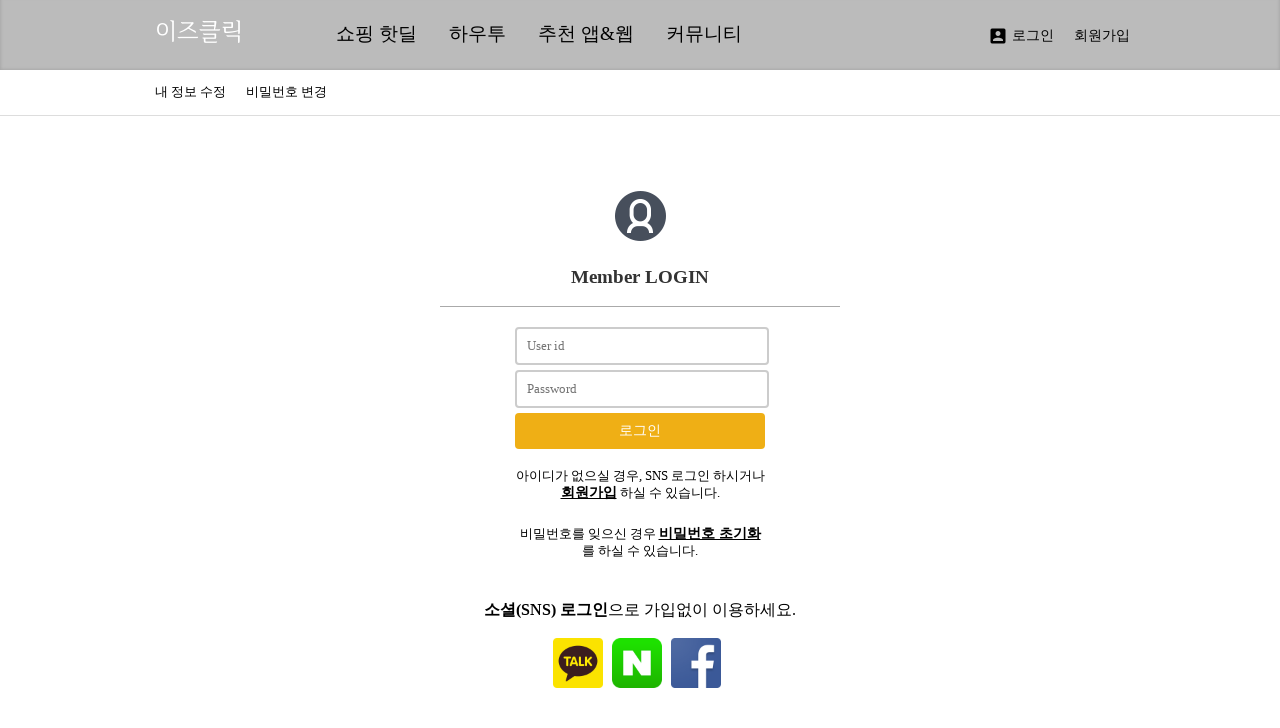

--- FILE ---
content_type: text/html; charset=UTF-8
request_url: https://isclick.com/fp_signin?return_url=%2Fshopping%2F92451
body_size: 10887
content:
<!DOCTYPE HTML>
<html lang="ko">
<head>
<meta charset="utf-8"> 
<title>로그인 - 이즈클릭</title>
<meta http-equiv="X-UA-Compatible" content="IE=edge">
<meta name="naver-site-verification" content="c1cc7345aa18796a574404f313d7cb164653aac0" />
<meta name="google-site-verification" content="7w3OB5mjkL44yrYBvT3sfh8m9MKOHcp9KRKHPZXGU2I" />
<meta name="yandex-verification" content="54607a730bb6590e" />
<meta name="description" content="로그인 - 함께 만드는 공간입니다. 핫딜 정보, 커뮤니티, 포럼, 갤러리, 생활정보, 휴대폰, 여행, 육아 정보 등을 제공합니다.">
<meta name="keywords" content=",로그인,이즈클릭">
<meta name="author" content="이즈클릭">
<meta name="referrer" content="origin">
<meta name="mobile-web-app-capable" content="yes">
<meta name="apple-mobile-web-app-capable" content="yes">
<meta property="og:site_name" content="이즈클릭"/>
<meta property="og:type" content="website">
<meta property="og:title" content="로그인 - 이즈클릭">
<meta property="og:description" content="로그인 - 함께 만드는 공간입니다. 핫딜 정보, 커뮤니티, 포럼, 갤러리, 생활정보, 휴대폰, 여행, 육아 정보 등을 제공합니다.">
<meta property="og:image" content="http://isclick.com/custom/meta/site_thumbnail.jpg">
<meta property="og:url" content="https://isclick.com/fp_signin">
<meta name="twitter:card" content="summary">
<meta name="twitter:url" content="https://isclick.com/fp_signin">
<meta name="twitter:title" content="로그인 - 이즈클릭">
<meta name="twitter:description" content="로그인 - 함께 만드는 공간입니다. 핫딜 정보, 커뮤니티, 포럼, 갤러리, 생활정보, 휴대폰, 여행, 육아 정보 등을 제공합니다.">
<meta name="twitter:image" content="http://isclick.com/custom/meta/site_thumbnail.jpg">

<meta name="google-signin-client_id" content="867227040507-i3vfm7gr03npno9pm468q29qfvqq2j80.apps.googleusercontent.com">

<link rel="alternate" type="application/rss+xml" title="RSS" href="https://isclick.com/rss/" />
<link rel="sitemap" href="https://isclick.com/sitemap.php" type="application/xml" />
<!--meta name="viewport" content="width=device-width"-->
<meta name="viewport" content="width=device-width">
<meta name="apple-mobile-web-app-title" content="이즈클릭" />
<link rel="canonical" href="https://isclick.com/fp_signin">
<link rel="shortcut icon" type="image/x-icon" href="/web/_image/favicon_arrow.ico" />
<!--link rel="stylesheet" type="text/css" href="/custom/font.css"-->
<!--[if lte IE 9]>
	<script src="/custom/html5.js"></script>
	<script type="text/javascript" src="/web/_core/js/placeholders.min.js" ></script>
	<link type="text/css" rel="stylesheet" href="/web/_core/js/jquery.Placeholders.monkey.patch.min.css" />
	<script type="text/javascript" src="/web/_core/js/jquery.Placeholders.monkey.patch.min.js" ></script>
<![endif]-->
<link rel="stylesheet" type="text/css" href="/custom/normalize.min.css"/>
<link rel="stylesheet" type="text/css" href="/custom/base.css"/>
<link href="https://fonts.googleapis.com/icon?family=Material+Icons&display=swap" rel="stylesheet">

<!--link rel="stylesheet" href="https://cdn.jsdelivr.net/npm/@shoelace-style/shoelace@2.4.0/dist/themes/light.css" />
<script type="module" src="https://cdn.jsdelivr.net/npm/@shoelace-style/shoelace@2.4.0/dist/shoelace-autoloader.js"></script>
<script type="module" src="https://cdn.jsdelivr.net/npm/@shoelace-style/shoelace@2.4.0/dist/components/details/details.js"></script>
<script type="module" src="https://cdn.jsdelivr.net/npm/@shoelace-style/shoelace@2.4.0/dist/components/button/button.js"></script-->
<script type="text/javascript" src="https://ajax.aspnetcdn.com/ajax/jQuery/jquery-3.4.1.min.js" ></script>
<script type="text/javascript" src="/web/_core/js/base.js?ver=20181030"></script>
<link rel="stylesheet" type="text/css" href="/web/_core/js/scrollToTop/style.css"/>
<!--script type="text/javascript" src="/web/_core/js/scrollToTop/jquery.scrollToTop.min.js"></script--><!-- one.min.js 통합 -->
<script type="text/javascript" src="/web/_core/js/one.min.js"></script>
<!-- Global Site Tag (gtag.js) - Google Analytics -->
<!--
<script async src="https://www.googletagmanager.com/gtag/js?id=UA-74892462-1"></script>
<script>
  window.dataLayer = window.dataLayer || [];
  function gtag(){dataLayer.push(arguments);}
  gtag('js', new Date());

  gtag('config', 'UA-74892462-1');
</script>
-->
<!-- Google tag (gtag.js) -->
<script async src="https://www.googletagmanager.com/gtag/js?id=G-E3WBVGYXKR"></script>
<script>
  window.dataLayer = window.dataLayer || [];
  function gtag(){dataLayer.push(arguments);}
  gtag('js', new Date());

  gtag('config', 'G-E3WBVGYXKR');
</script>

<!-- 구글 광고 -->
<script async src="//pagead2.googlesyndication.com/pagead/js/adsbygoogle.js"></script>
<style>
body { 
	--site_width: 1000px; --site_padding: 5px; 	--bodytext_padding: 10px; 
	--alert_width: 400px; 
	--alertbar_width: 1000px;
	}
</style>
<!-- Matomo -->
<script>
  var _paq = window._paq = window._paq || [];
  /* tracker methods like "setCustomDimension" should be called before "trackPageView" */
  _paq.push(['trackPageView']);
  _paq.push(['enableLinkTracking']);
  (function() {
    var u="//analytics.isclick.com/";
    _paq.push(['setTrackerUrl', u+'matomo.php']);
    _paq.push(['setSiteId', '1']);
    var d=document, g=d.createElement('script'), s=d.getElementsByTagName('script')[0];
    g.async=true; g.src=u+'matomo.js'; s.parentNode.insertBefore(g,s);
  })();
</script>
<!-- End Matomo Code -->
</head>
<body>
<!-- Breadcrumb -->
<script type="application/ld+json">
{"@context":"http:\/\/schema.org","@type":"BreadcrumbList","itemListElement":[{"@type":"ListItem","position":1,"name":"home","item":"https:\/\/isclick.com"},{"@type":"ListItem","position":2,"name":"\ub098\uc758 \ud398\uc774\uc9c0","item":"https:\/\/isclick.com\/mypage"},{"@type":"ListItem","position":3,"name":"\ub85c\uadf8\uc778","item":"https:\/\/isclick.com\/fp_signin"}]}</script>
<script>
$(function() { $( "body" ).append( '<a href="#top" id="toTop" style="z-index: 1101;"></a>' ); $("#toTop").scrollToTop(); });</script>
<!--script src="/web/_core/js/jquery-placeholder-2.1.0/jquery.placeholder.js"></script-->
<script>
	$(function() {
		// Invoke the plugin
		$('input, textarea').placeholder({customClass:'my-placeholder'});
	});
</script>
<!--script type="text/javascript" src="/web/_core/js/jquery-smooth-scroll-1.5.5/jquery.smooth-scroll.min.js"></script--><!-- one.min.js 통합 -->
<script>
	$(function() {
		$('a').smoothScroll( { offset: -30,easing: 'swing' } );
	});
</script>
<style>
#ui_top_menu { display: none; position: fixed; background-color: #ffffff; top: 0px; left: 0px; right: 0px; border-top: 1px solid #eee; border-bottom: 1px solid #eee; z-index: 800;}
</style>

<script>
	var ui_topmenu_fixed = false;
	$(function() {
		 $( window ).scroll( function() {
          if ( $( document ).scrollTop() > 50 ) {
            // 메뉴 상단 고정 메뉴 출력
			if ($('#ui_top_menu').length>0){
				$('#popup_user').css('top','50px');
				$('#popup_user').css('position','fixed');
				$('#ui_top_menu').show();
				ui_topmenu_fixed = true;
			}
          }
          else {
            // 메뉴 상단 고정 메뉴 삭제
			if (ui_topmenu_fixed){
				$('#popup_user').css('top','55px');
				$('#popup_user').css('position','absolute');
				$('#ui_top_menu').hide();
				ui_topmenu_fixed = false;
			}
          }
        });
	});
</script>
<!-- 폼 유효성 체크를 위한 값 생성 -->
<script>
function GetFSID(){
	return '696f54f72dd03';
}
</script>


<style>
.popup_shadow { display: none; position: fixed; left: 0px; top: 0px; right: 0px; bottom: 0px; background-color: rgba(0,0,0,.5); display: none; box-sizing: border-box; z-index: 900;  background-position: center center; background-repeat: no-repeat; }
.popup_wrap { display: none; position: absolute; clear: both; width: calc(1000px - 6px); top: 30px; left: 50%; margin-left: calc(-500px + 3px); min-height: 400px; border-radius: 6px; background-color: #fff; box-shadow: 0px 0px 8px rgba(0,0,0,.5); z-index: 901; opacity:0; transition: all 0.3s; margin-top: -10px; box-sizing: border-box; }

.popup_top { display: table; width: 100%; border-bottom: 1px solid #e0e0e0; }

#popup_title { display: table-cell; vertical-align: middle; font-size: 0.9rem; font-weight: 600; box-sizing: border-box; height: 46px; padding-top: 2px; padding-left: 20px; line-height: 120%; }
.popup_button_close { display: table-cell; text-align: center; vertical-align: middle; box-sizing: border-box; width: 46px; height: 46px; opacity: 0.6; padding-top: 2px; }
.popup_button_close:hover { opacity: 0.8; }
.popup_button_close:active { opacity: 1; }
.popup_button_back { display: table-cell; text-align: center; vertical-align: middle; box-sizing: border-box; width: 46px; height: 46px; cursor: pointer; opacity: 0.4; padding-top: 2px; }
.popup_button_back:hover { opacity: 0.6; }
.popup_button_back:active { opacity: 0.8; }
.popup_content {  }

.show_ani { display: block; transition: all 2s; opacity: 1; }
.hide_ani { transition: all 0.3s; opacity: 0; }
</style>

<!-- 팝업 상자 -->
<script>

	var popup_history = Array();
	var s_scroll_y = 0; 
	
	function BackPopup(){
		if (popup_history.length<2){
			HidePopup();
		}else{
			var t_back_url = popup_history[popup_history.length-2];
			popup_history.length = popup_history.length -2;
			$('#popup_content').load(t_back_url,function( response, status, xhr ) {
				if ( status == "success" ) {
					if ( response=='##signout' ){
						location.href='/';
					}
				}else{
					ShowAlert('페이지 전송중 장애가 발생하였습니다.');
				}
			});
		}
	}
	
	// 뒤로가기 처리를 위한 핸들러
	window.onpopstate = function(event) {
		console.log(1);
		if(typeof(history.pushState) == 'function'){
			var t_url = location.href;
			if (t_url.indexOf('?sub=1')==-1){
				HidePopup();
			}
		}
	};

	function SetPopupTitle(p_title){
		if (typeof(layout_writed)=='undefined'){
			$('body').prepend('<h1 style="font-size: 1.2rem; margin: 20px;">'+p_title+'</h1><a href="/fp_signin" style="float: right; display: block; margin: 20px; font-weight: 700;"><i class="icon sz14" style=" vertical-align: middle; ">&#xe8ef;</i>&nbsp;목록보기</a>');
		}else{
			$('#popup_title').html(p_title);
		}
		
	}
	
	function LoadPopup(e,p_url){
		
		if (e){ e.preventDefault(); e.returnValue = false; }
		else{ console.log('none'); }
		
		// 뒤로가기 처리를 위한 히스토리
		if(typeof(history.pushState) == 'function'){
			var t_url = location.href;
			if (t_url.indexOf('sub=1')==-1){
				var state = { 'page_id': 1, 'user_id': 5 };
				//history.pushState(state, '나우누리 온라인 강좌', "http://isclick.com.co.kr/m_vod?sub=1");
			
				if (t_url.indexOf('?')==-1){
					history.pushState(state, '이즈클릭-로그인', t_url+"?sub=1");
				}else{
					history.pushState(state, '이즈클릭-로그인', t_url+"&sub=1");
				}
			}
		}
		
		// 팝업 창닫기 버튼 히스토리
		popup_history.push(p_url);
		if (popup_history.length==1){
			s_scroll_y = $( window ).scrollTop();
			$( window ).scrollTop(0);
		}else{
			$( window ).scrollTop(0);
		}
		
		if (p_url.indexOf('?')>0) {
			p_url = p_url+'&opener=%2Ffp_signin%3Freturn_url%3D%252Fshopping%252F92451';
		}else{
			p_url = p_url+'?opener=%2Ffp_signin%3Freturn_url%3D%252Fshopping%252F92451';
		}
		$('#popup_shadow').show(0,function(){ $('#popup_wrap').show(); });
		
		$('#popup_content').hide();
		$('#popup_shadow').css('background-image',"url('/web/_image/ani_loading_1.gif')");
		
		$('#popup_content').load(p_url,function( response, status, xhr ) {
			if ( status == "success" ) {
				$('#popup_shadow').css('background-image',"");
				$('#popup_content').show();
				if ( response=='##signout' ){
					location.href='/';
				}
				$('#popup_wrap').css('opacity','1');
				$('#popup_wrap').css('margin-top','0px');
			}else{
				ShowAlert('페이지 전송중 장애가 발생하였습니다.');
			}
		});
		return false;
	}
	
	function HidePopup(){
		var t_url = location.href;
		var t_url = t_url.replace('?sub=1','');
		var t_url = t_url.replace('&sub=1','');
		var state = { 'page_id': 1, 'user_id': 5 };
		history.replaceState(state, '이즈클릭-로그인', t_url );
		popup_history.length = 0;
		//$('#popup_shadow').hide(0,function(){ $('#popup_wrap').hide(); });
		$('#popup_shadow').hide(0,function(){ 
			$('#popup_wrap').css('opacity','0');
			$('#popup_wrap').css('margin-top','-10px');
			$('#popup_wrap').hide(); 
		});
		$('#popup_content').html('');
		$( window ).scrollTop(s_scroll_y);
	}
</script>

<div id="popup_shadow" class="popup_shadow" >&nbsp;</div>
<div id="popup_wrap" class="popup_wrap" style="">
	<div class="popup_top">
	<!--div class="popup_button_back" style=""><img src="/web/_image/btn_back.png" class="" onClick="BackPopup();" style="width: 24px; height: 24px; "></div-->
	<h1 id="popup_title" style="font-weight: 700;"></h1>
	<div class="popup_button_close" style=""><img src="/web/_image/pop_closed.png" onClick="HidePopup();" style="cursor: pointer; " title="내용창 닫기"></div>
	</div>
	<div id="popup_content" class="popup_class">
	</div>
</div>


<!-- 전체 화면 상자 -->
<script>

	function SetFullscreenTitle(p_title){
		$('#fullscreen_title').html(p_title);
	}
	
	function LoadFullscreen(e,p_url){
		if (e){ e.preventDefault(); e.returnValue = false; }
		else{ console.log('none'); }
		
		// 팝업 창닫기 버튼 히스토리
		$('#fullscreen_wrap').show();
		$('#fullscreen_content').hide();
		
		$('#fullscreen_content').load(p_url,function( response, status, xhr ) {
			if ( status == "success" ) {
				$('#fullscreen_content').show();
				if ( response=='##signout' ){
					location.href='/';
				}
			}else{
				ShowAlert('페이지 전송중 장애가 발생하였습니다.');
			}
		});
		
		return false;
	}
	function HideFullscreen(){
		$('#fullscreen_wrap').hide();
		$('#fullscreen_content').html('');
	}
</script>
<style>
#fullscreen_wrap { display: none; position: absolute; clear: both; top: 5px; left: 5px; right: 5px; min-height: 500px; border-radius: 6px; background-color: #fff; box-shadow: 0px 0px 8px rgba(0,0,0,.5); z-index: 951; }

.fullscreen_top { display: table; width: 100%; border-bottom: 1px solid #e0e0e0; }

#fullscreen_title { display: table-cell; vertical-align: middle; font-size: 12pt; box-sizing: border-box; height: 46px; padding-top: 2px; }
.fullscreen_button_close { display: table-cell; text-align: center; vertical-align: middle; box-sizing: border-box; width: 46px; height: 46px; opacity: 0.6; padding-top: 2px; }
.fullscreen_button_close:hover { opacity: 0.8; }
.fullscreen_button_close:active { opacity: 1; }
.fullscreen_button_back { display: table-cell; text-align: center; vertical-align: middle; box-sizing: border-box; width: 46px; height: 46px; cursor: pointer; opacity: 0.4; padding-top: 2px; }
.fullscreen_button_back:hover { opacity: 0.6; }
.fullscreen_button_back:active { opacity: 0.8; }
#fullscreen_content {  }

</style>
<div id="fullscreen_wrap" style="">
	<div class="fullscreen_top">
	<div class="fullscreen_button_back" style=""><img src="/web/_image/btn_back.png" class="popup_back" onClick="BackFullscreen();" style="width: 24px; height: 24px; "></div>
	<h1 id="fullscreen_title" style="font-weight: normal;"></h1>
	<div class="fullscreen_button_close" style=""><img src="/web/_image/pop_closed.png" onClick="HideFullscreen();" style="cursor: pointer;" title="내용창 닫기"></div>
	</div>
	<div id="fullscreen_content" >
	</div>
</div>

<!-- 알림 상자 Alert // -->
<style>
.alert_bg { position: fixed; top: 0px; left: 0px; right: 0px; bottom: 0px; background-color: rgba(0,0,0,.7); z-index: 2999; }
.alert { position: fixed; top: calc(40vh - 100px); left: 50%; margin-left: calc(var(--alert_width)*-.5 + var(--site_padding)); width: calc(var(--alert_width) - var(--site_padding)*2);  border: 2px solid rgba(0,0,0,.9); box-sizing: border-box; z-index: 3000; background-color: #fff; box-shadow: 1px 1px 3px rgba(0,0,0,.5); border-radius: 8px; }
.alert .message { padding: 20px 20px 15px 20px; line-height: 150%; font-size: 0.9rem; }
.alert .control { padding: 30px 20px 0px 20px; text-align: center; }
</style>
<script>
	function ShowAlert(p_message){
		
		$("body").append('<div id="alert_bg" class="alert_bg" style=""></div><div id="alert" class="alert" style=""><div class="message" style=""></div></div>');
		
		var t_html = p_message;
		t_html = t_html + '<div class="control"><a href="#" onClick="HideAlert();" class="btn co_lightblue" style="color: #fff; border-radius: 9px; padding: 7px 15px;">확인</a></div>';
		$('#alert .message').html(t_html);
		
		$( "#alert" ).css('opacity','0');
		$( "#alert" ).animate({
			opacity: 1,
			marginTop: "+="+50,
		  }, 50, 'swing');
		  
	}
	function HideAlert(){
		
		$('#alert_bg').remove();
		$( "#alert" ).animate({opacity:"0"},200,function(){ $('#alert').remove(); });
	}
	
	function ShowConfirm(p_message){
		$("body").append('<div id="alert_bg" class="alert_bg" style=""></div><div id="alert" class="alert" style=""><div class="message" style=""></div></div>');
		
		var t_html = p_message;
		t_html = t_html + '<div class="control"><a href="#" onClick="HideConfirm(true);" class="btn co_black" style="border-radius: 9px; padding: 7px 15px;">네</a> &nbsp; <a href="#" onClick="HideConfirm(false);" class="btn co_gray" style="border-radius: 9px; padding: 7px 15px;">아니요</a></div>';
		
		$('#alert .message').html(t_html);
		
		$( "#alert" ).css('opacity','0');
		$( "#alert" ).animate({
			opacity: 1,
			marginTop: "+="+50,
		  }, 50, 'swing');
	}
	function HideConfirm(p_value){
		$('#alert_bg').remove();
		$( "#alert" ).animate({opacity:"0"},200,function(){ $('#alert').remove(); });
		
		if (typeof Confirm_callback!='undefined'){
			if (p_value){ 
				Confirm_callback();
			}
		}else{
			console.log('Confirm_callback 핸들러가 정의되지 않았습니다.');
		}
	}
	var Confirm_callback = function(){  }
</script>
<!-- // 알림 상자 Alert -->

<!-- 알림막대(alertBar) // -->
<style>
.alertbar { position: fixed; top: 0px; left: 50%; margin-left: calc(var(--alertbar_width)*-.5 + 10px); width: calc(var(--alertbar_width) - 20px); box-sizing: border-box; z-index: 4000; background-color: #b21; color: #fff; box-shadow: 1px 1px 3px rgba(0,0,0,.5); border-radius: 0px 0px 8px 8px; }
.alertbar .message { float: left; padding: 10px 20px; line-height: 100%; }
.alertbar a { float: right; margin: 10px 10px 0px 0px;  }
</style>
<script>

	var alertbar_zindex = 0;
	function ShowAlertBar(p_msg,p_time){
		
		$("body").append('<div id="alertbar" class="alertbar" style=""><p class="message"></p><button class="no_border" onClick="HideAlertBar();" style="color: #ff9999;">닫기</button></div>');
		
		
		$( "#alertbar" ).css('top','-100px');
		$( "#alertbar" ).css('display','block');
		$( "#alertbar" ).css('z-index',4000+alertbar_zindex);
		$( "#alertbar p.message" ).html(p_msg);
		$( "#alertbar" ).animate({top:"0"},200);
		if (typeof(p_time)=='undefined') { p_time=5000; }
		setTimeout(HideAlertBar, p_time);
		alertbar_zindex++;
	}
	function HideAlertBar(){
		$( "#alertbar" ).animate({top:"-100"},200,function(){ $('#alertbar').remove(); });
	}
</script>
<!-- // 알림막대(alertBar) -->






<script> var layout_writed=true; </script><style>
html { height: 100%; }
/* 전체 배경은 body에 지정 */
body { margin: 0px; padding: 0px; height: 100%; }
#banner_top { display: none; width: 1000px; margin: 0px auto; background-color: #f0f0f0; height: 50px; overflow: auto; box-sizing: border-box;}
#group_top { clear: both; width: 1000px; margin: 0px auto;  overflow: auto; }
#group_middle { clear: both; width: 1000px; margin: 0px auto; overflow: auto; box-sizing: border-box;  border-top: 0px solid #f0f0f0;}
#group_bottom { width: 1000px; margin: 0px auto; min-height: 30px; overflow: auto; box-sizing: border-box;}
#group_quick { display: none; position: fixed; width: 80px; height: 320px; top: 30px; left: 50%; margin: 10px 0px 0px 510px; background-color: #000;  }

#top_logo { float: left; width: 180px; }
#top_menu { float: right; width: 780px;}
#top_minimenu { float: right; width: 1000px; text-align: right; padding: 0px 10px; border-bottom: 1px solid #f0f0f0;}
#top_submenu { float: right; width: 1000px; text-align: right; }

#middle_left { display: none;float: left; width: 200px; box-sizing: border-box;}
#middle_center { float: left; width: 1000px; background-color: #fff; padding: 0px;  min-height: 600px; box-sizing: border-box; }
#middle_right { display: none; float: left; width: 100px; background-color: #333; box-sizing: border-box;}
</style>

<div id="banner_top">
</div>
<div id="group_top" style="">
	


<style>
ul.menu_dropdown {
    list-style-type: none;
    margin: 0; padding: 0; overflow: hidden;

}

ul.menu_dropdown li { float: left; border-bottom: 2px solid transparent; }
ul.menu_dropdown li .user{ font-size: 1rem; }
ul.menu_dropdown li .user a{ font-size: 1rem; }

ul.menu_dropdown li a, .dropbtn { 
    display: inline-block;
	font-size: 1.2rem;
	height: 68px; box-sizing: border-box;
    color: #000;
    text-align: left; padding: 24px 16px 25px 16px; text-decoration: none;
}

ul.menu_dropdown li.selected { #border-bottom: 2px solid #000; font-weight: bold; }

ul.menu_dropdown li a:hover, .dropdown:hover .dropbtn {
    background-color: #aaa;
}

ul.menu_dropdown li.dropdown {
    display: inline-block;
}

ul.menu_dropdown .dropdown-content {
    display: none; position: absolute;
	min-width: 160px;
    background-color: #f2f2f2; box-shadow: 0px 8px 16px 0px rgba(0,0,0,0.2);
    z-index: 1;
}

ul.menu_dropdown .dropdown-content a.selected { background-color: #fff; font-weight: bold; }

ul.menu_dropdown .dropdown-content a {
    display: block; height: auto;
	font-size: 9pt;
	font-weight: normal;
	color: black; padding: 12px 16px;
    text-decoration: none; text-align: left;
}

ul.menu_dropdown .dropdown-content a:hover {background-color: #f1f1f1}


ul.menu_dropdown .dropdown:hover .dropdown-content {
    display: block;
}
</style>
<div style="position: absolute; top: -3px; left: 0px; right: 0px; height: 73px; background-color: #bbb; z-index: -1; box-shadow: inset 0px 0px 3px 1px rgba(0,0,0,.1);">
</div>
<nav>
	<ul class="menu_dropdown">
		<li style="width: 180px;">
			<a href="/" style="width: 180px; font-family: Iropke Batang; font-size: 1.5rem; padding: 20px 15px 0px 15px; color: #fff; text-align: left;">
				<!--div style="display: inline-block; background-image: url('/web/_image/icon_isclick_h64.png'); width: 28px; height: 26px; opacity: 0.5; margin-bottom: 15px; background-size: 28px; background-position: 0px -2px;">&nbsp;</div-->
				이즈클릭			</a> 
		</li>
				<li class="dropdown ">
				<a href="/shopping/">
					쇼핑 핫딜<br/>
					<!--span style="font-size: 0.7rem; color: #aaa;">Shopping</span-->
				</a>
				<div class="dropdown-content">
										<a href="/shopping/" class="">핫딜/할인/쿠폰</a>
										<a href="/top10/" class="">인기 아이템 Top 10</a>
										<a href="/promotion/" class="">여행/구독 할인코드</a>
								</div>
			</li>
				<li class="dropdown ">
				<a href="/howto/">
					하우투<br/>
					<!--span style="font-size: 0.7rem; color: #aaa;">HowTo</span-->
				</a>
				<div class="dropdown-content">
								</div>
			</li>
				<li class="dropdown ">
				<a href="/apppds/">
					추천 앱&웹<br/>
					<!--span style="font-size: 0.7rem; color: #aaa;">Best Software</span-->
				</a>
				<div class="dropdown-content">
										<a href="/apppds/" class="">추천 무료 소프트웨어</a>
										<a href="/bestsite/" class="">추천 홈페이지</a>
								</div>
			</li>
				<li class="dropdown ">
				<a href="/community/">
					커뮤니티<br/>
					<!--span style="font-size: 0.7rem; color: #aaa;">Communities</span-->
				</a>
				<div class="dropdown-content">
										<a href="/freeboard/" class="">자유/유머</a>
										<a href="/issue/" class="">이슈</a>
										<a href="/tip/" class="">정보/추천사이트</a>
										<a href="/gallery/" class="">갤러리</a>
										<a href="/freeapp/" class="">앱/SW</a>
										<a href="/forum_mobile/" class="">휴대폰/패드</a>
										<a href="/forum_trip/" class="">여행/캠핑</a>
										<a href="/forum_computer/" class="">컴퓨터/IT</a>
										<a href="/forum_baby/" class="">육아</a>
								</div>
			</li>
				<li class="user" style="float: right; padding: 0px 10px 0px 0px; height: 50px; font-size: 1rem; font-size: 0.9rem;">
				<style>
.char_circle { 	font-size: .8em;
				width: 1em;
				border-radius: 3em;
				padding: .1em  .2em;
				line-height: 1.25em;
				border: 1px solid #333;
				display: inline-block;
				text-align: center;
			}
			
.char_circle_small { 	font-size: .6em;
				width: 0.8em;
				border-radius: 2.43em;
				padding: .1em  .16em;
				line-height: 1.00em;
				display: inline-block;
				text-align: center;
				color: #fff;
				background-color: #ccc;
			}			
</style>
		<div style="margin-top: 26px;">
		<a href="/user?return_url=%2Ffp_signin%3Freturn_url%3D%252Fshopping%252F92451" style="color:#000; line-height: 100%; font-size: 0.9rem; padding: 0px 0px; background-color: transparent; color: #000;"><i class="icon icon black" style=" vertical-align: middle; font-size: 20px; vertical-align: -28%;">&#xe851;</i> 로그인</a> &nbsp; &nbsp;  <a href="/fp_signup" style="color:#000;  font-size: 0.9rem; padding: 0px 0px; background-color: transparent;"> 회원가입</a>
		</div>
	<!--<a a href="?menu=sitemap">사이트맵</a>-->			</li>
	</ul>

		<ul>
						<li class=""><a href="/config_state/"></a></li>
						<li class=""><a href="/cs_manager/"></a></li>
						<li class=""><a href="/config_content/"></a></li>
						<li class=""><a href="/mypage/"></a></li>
						<li class=""><a href="/home/"></a></li>
						<li class=""><a href="/shopping/"></a></li>
						<li class=""><a href="/apppds/"></a></li>
						<li class=""><a href="/community/"></a></li>
						<li class=""><a href="/ask/"></a></li>
						<li class=""><a href="/fp_about/"></a></li>
						<li class=""><a href="/fp_board/"></a></li>
						<li class=""><a href="/fp_demo_board/"></a></li>
						<li class=""><a href="/start/"></a></li>
				</ul>
			<style>
	ul.topsubmenu { clear: both; overflow: auto; padding: 0px 5px; }
	ul.topsubmenu li { float: left; padding: 15px 10px; border-bottom: 2px solid transparent; }
	ul.topsubmenu li.selected { border-bottom: 2px solid #000; font-weight: bold; }
	</style>
	<div style="left: 0px; right: 0px; ">
		<ul class="topsubmenu">
				<a href="/user/"><li class="">내 정보 수정</li></a>
				<a href="/fp_setpw/"><li class="">비밀번호 변경</li></a>
			</ul>
	</div>
	<div style="position: absolute; left: 0px; right: 0px; border-bottom: 1px solid #ddd;"></div>
	</nav>


<style>
ul.fixbar { clear: both;  width: 1000px; margin: 0px auto;  overflow: auto; padding: 0px;  box-sizing: border-box;}
ul.fixbar li { float: left; display: block; box-sizing: border-box; vertical-align: top; margin-bottom: 1px; background-color: #ffffff; min-height: 50px; padding: 10px 0px 0px 0px; color: #000; border: 0px solid #f00; }  
ul.fixbar li.logo { width: 180px; padding: 15px 20px 3px 10px; font-size: 12pt; font-family: Comfortaa; }
ul.fixbar li.menu { padding: 16px 15px 0px 15px; border-left: 1px solid #eeeeee; box-sizing: border-box; line-height: 140%;}
ul.fixbar li.menu.selected { border-bottom: 2px solid #000; color: #000; }
ul.fixbar li.menu:first-child { border-left: 0px solid #fff; color: #000; }
ul.fixbar li.menu:hover { background-color: rgba(0,0,0,.1); opacity: 1; cursor: pointer; transition: all 0.2s; }
ul.fixbar li.menu:active { background-color: rgba(0,0,0,.3); opacity: 0.9; cursor: pointer; }
ul.fixbar li.info { float: right; background-color: transparent; padding-top: 5px;}
</style>

<div id="ui_top_menu" style="display: none; top: 0px; left: 0px; right: 0px; box-shadow: 1px 1px 5px rgba(0,0,0,.3);">
<ul class="fixbar" style="">
	<li class="logo">
		<a href="/" style="font-size: 16pt; color: #000; font-weight: 400; font-family: Iropke Batang;;">이즈클릭</a>
		</li>
<a href="/shopping/"><li class='menu ' onClick='location.href="/shopping/";' style='font-size: 11pt;'>쇼핑 핫딜</li></a><a href="/howto/"><li class='menu ' onClick='location.href="/howto/";' style='font-size: 11pt;'>하우투</li></a><a href="/apppds/"><li class='menu ' onClick='location.href="/apppds/";' style='font-size: 11pt;'>추천 앱&웹</li></a><a href="/community/"><li class='menu ' onClick='location.href="/community/";' style='font-size: 11pt;'>커뮤니티</li></a>	<li class="info" style="padding-bottom: 0px;"><style>
.char_circle { 	font-size: .8em;
				width: 1em;
				border-radius: 3em;
				padding: .1em  .2em;
				line-height: 1.25em;
				border: 1px solid #333;
				display: inline-block;
				text-align: center;
			}
			
.char_circle_small { 	font-size: .6em;
				width: 0.8em;
				border-radius: 2.43em;
				padding: .1em  .16em;
				line-height: 1.00em;
				display: inline-block;
				text-align: center;
				color: #fff;
				background-color: #ccc;
			}			
</style>
<script>
	function ShowUserPopup(p_postion,p_y){
		console.log('userbox');
		
		if($('#ui_top_menu').css('display')=='none'){
			//$('#popup_user').css('top','15px');
		}else{
			//$('#popup_user').css('top','30px');
		}
		$('#popup_user').toggle('fast');
	}
</script>
<div class="" style="float: right; ; padding: 5px 15px 5px 0px; text-align: right;  ">
				<a href="/user?return_url=%2Ffp_signin%3Freturn_url%3D%252Fshopping%252F92451" style="color:#000; line-height: 100%;"><i class="icon icon gray" style=" vertical-align: middle; font-size: 24px; vertical-align: -28%;">&#xe851;</i> 로그인</a> &nbsp; &nbsp;  <a href="/fp_signup" style="color:#aaa"> 회원가입</a> &nbsp;
			<!--<a a href="?menu=sitemap">사이트맵</a>-->
	<div id="popup_user" style="display: none; position: absolute; top: 50px; margin-left: -105px; width: 180px; height: 100px; text-align: left; z-index: 10001;">
		<div class="ct_black pd15 bd1 cbd_cyan co_white" style=" box-shadow: 1px 1px 5px rgba(0,0,0,.5); width: 100%;">
		<div style="text-align: right; margin-top: -26px; margin-bottom: 12px;">
			<img src="/web/_image/main_nav_arrow.png" style="margin-right: calc(50% - 75px);">
		</div>
			<div style="padding: 0px; font-size: 11pt; font-weight: 600; ">
				<div title="" style="margin-bottom: 0px;">
					<div style="float: right; margin-top: -5px;">
						<img src="/web/_image/pop_closed.png" onClick="ShowUserPopup(event);" style="cursor: pointer; width: 16px;">
					</div>
					
										<div class="ct_gray" style="margin-top: 10px; padding: 5px 0px 10px 20px; font-size: 9pt; line-height: 150%;">
						 가입일 <br/>
						 포인트  <span style="color: #ddd;">/</span> 
						 레벨 					</div>
				</div>
			</div>
			<div style="padding: 5px 0px; text-align: center;">
				<a href="/mypage" style="font-size: 0.8rem; padding: 5px; height: auto; background-color: transparent;"><span class="ct_cyan">내 페이지</span></a>
				<span style="color: #ddd; padding: 0px 5px;">|</span>
				<!--a href="/user" ><span class="ct_cyan">내 정보</span></a>
				<span style="color: #ddd; padding: 0px 5px;">|</span-->
				<!--a href="/fp_workroom" ><span class="ct_cyan">학습실</span></a>
				<span style="color: #ddd; padding: 0px 5px;">|</span-->
				<!--a href="/fp_setpw" ><span class="ct_cyan">비밀번호</span></a>
				<span style="color: #ddd; padding: 0px 5px;">|</span-->
				<!--a href="/fp_workroom" ><span class="ct_cyan">학습실</span></a>
				<span style="color: #ddd; padding: 0px 5px;">|</span-->
				<a href="/model/user.model.php?task=signout" style="font-size: 0.8rem; padding: 5px; height: auto; background-color: transparent;"><span class="ct_cyan">로그아웃</span></a>
			</div>
		</div>
	</div>	
</div>
	</li>
</ul>
</div>



</div>
<div id="group_middle">
	<div id="middle_left"></div>
		<div id="middle_center" style="">
				<style>
.login_group_outer{width:864px; height:420px; background:url(/_image/bg/login.jpg); margin:80px auto 0 auto;}
.login_group{width:405px; height:380px; float:right; margin:20px 22px 0 0;  overflow:hidden; }
input.text { border-radius: 4px; padding: 10px; background-color: #fff; border: 1px solid #ccc; margin-top: 5px; font-size: 13px; width: 230px; }
.btn_login{ background-color:#efaf15; color:#ffffff; width:250px; padding:10px 0; text-align:center;  border:0; font-size:14px; border-radius: 4px; }
.btn_login:hover{background-color:#dd7510; cursor:pointer}
.btn_login_gray{background-color:#83878f;padding:10px 0; text-align:center; color:#ffffff; border:0; font-size:14px; border-radius: 4px; font-family: "Nanum Gothic", sans-serif, Arial, Helvetica, sans-serif;}
.btn_login_gray:hover{background-color:#636871; color:#ffffff; cursor:pointer}
ul.login_btn_group li{float:left}
</style>

<!--img src="/web/_image/login_pic.jpg" class="fl"-->
<div style="width:400px; margin: 70px auto 100px auto;">
	<div class="tac" style="padding:0px 0 20px 0"><img src="/web/_image/login_man.png"></div>
	<div style="font-size:14pt; font-weight: 600; padding: 0 0 20px 0; border-bottom: 1px solid #aaaaaa; color:#333333; text-align:center"><!--이즈클릭-->Member LOGIN</div>
	<form name="signin_form" action="/model/user.model.php" method="post" onSubmit="return SendForm(this,true);" style="width: 250px; margin: 0px auto; padding: 15px 0px; text-align: center;">
		<input type="hidden" name="task" value="signin">
		<input type="hidden" name="menu" value="user">
		<input type="hidden" name="return_url" value="/shopping/92451">
		
		<input type="text" name="-u_id" value="" class="text" title="아이디" placeholder="User id" style="border-width: 2px;"><br/>
		<input type="password" name="-u_pw" value="" class="text" title="비밀번호" placeholder="Password" style="border-width: 2px;"><br/>
		<input type="submit" name="" value="로그인" class="btn_login mgt5">
		<!--<ul class="login_btn_group"><li><input type="button" name="" value="아이디 비밀번호 찾기" class="btn_login_gray mgt5"  onClick="location.href='/findid';" style="width:145px; margin-right:5px;"></li>
		<li><input type="button" name="" value="회원가입" class="btn_login_gray mgt5" onClick="location.href='/signup';" style="width:100px"></li></ul>	-->
		<div style="padding-top: 20px;">
			아이디가 없으실 경우, SNS 로그인 하시거나 <a href="/fp_signup" style="line-height: 150%; text-decoration: underline; font-weight: 700; font-size: 0.9rem;">회원가입</a> 하실 수 있습니다. <!--span style="color: #ccc;">|</span> <a href="/fp_findid">아이디 찾기</a> <span style="color: #ccc;">|</span> <a href="/fp_resetpw">비밀번호 재설정</a-->
		</div>
		<div style="padding-top: 20px;">
			비밀번호를 잊으신 경우 <a href="/fp_resetpw" style="line-height: 150%; text-decoration: underline; font-weight: 700; font-size: 0.9rem;">비밀번호 초기화</a>를 하실 수 있습니다. <!--span style="color: #ccc;">|</span> <a href="/fp_findid">아이디 찾기</a> <span style="color: #ccc;">|</span> <a href="/fp_resetpw">비밀번호 재설정</a-->
		</div>
	</form>
	<!-- SNS 로그인 // -->
		<div>
			<p style="text-align: center; padding-top: 30px; font-size: 1rem;">
				<b>소셜(SNS) 로그인</b>으로 가입없이 이용하세요.
			</p>
			<p style="text-align: center; padding-top: 20px;">
			 &nbsp; 
								<a href="https://kauth.kakao.com/oauth/authorize?client_id=9afdbfeca80567c90c0aaf275666c3a9&redirect_uri=https%3A%2F%2Fisclick.com%2Fio%2Foauth_kakao.php&response_type=code&state=random_kakao&encode_state=1"><img src="/web/_image/sns_icon/kakaotalk.png" style="width: 50px;"></a> &nbsp; 
						
							<a href="https://nid.naver.com/oauth2.0/authorize?response_type=code&client_id=A30VyTwY17bAcIv8cPtV&redirect_uri=http%3A%2F%2Fisclick.com%2Fio%2Foauth_naver.php&state=RAMDOM_STATE"><img src="/web/_image/sns_icon/naver.png" style="width: 50px;"></a> &nbsp; 
						
								<a href="https://www.facebook.com/v2.2/dialog/oauth?client_id=1597607770553709&amp;state=ae05aa6c480a63cb3bcf5f084d07789b&amp;response_type=code&amp;sdk=php-sdk-5.6.1&amp;redirect_uri=https%3A%2F%2Fisclick.com%2Fio%2Foauth_facebook.php&amp;scope=email"><img src="/web/_image/sns_icon/facebook.png" style="width: 50px;"></a> &nbsp; 
						
			<!-- 구글 로그인 -->
			<script src="https://apis.google.com/js/platform.js?onload=renderButton" async defer></script>
			
							<!--a href="#https://nid.naver.com/oauth2.0/authorize?response_type=code&client_id=A30VyTwY17bAcIv8cPtV&redirect_uri=http%3A%2F%2Fisclick.com%2Fio%2Foauth_naver.php&state=RAMDOM_STATE"><img src="/web/_image/sns_icon/google.png" style="width: 50px;"></a-->
				<!--div class="g-signin2" data-onsuccess="onSignIn" data-width="48" data-height="48" data-longtitle="false"></div-->				&nbsp; 
				<script>
				function onSignIn(googleUser) {
				  var profile = googleUser.getBasicProfile();
				  console.log('ID: ' + profile.getId());
				  console.log('Name: ' + profile.getName());
				  console.log('Image URL: ' + profile.getImageUrl());
				  console.log('Email: ' + profile.getEmail());
				}

				</script>

			</p>
		</div>
		<!-- // SNS 로그인 -->
	
	<!-- 네이버아디디로로그인 초기화 Script -->
	
</div>
		</div>
	</div>
	<div id="middle_right"></div>
</div>
<div id="group_bottom">
<style>
div.footer { border-top: 1px solid #dddddd; padding: 0px 0px 0px 10px; text-align: right; margin-top: 20px; padding-inline-start: 0px; }
div.footer .info { color: #aaa; }
ul.footer { clear: both; list-style-type: none; margin: 10px 0px; padding: 0px; overflow: auto; height: 30px;}
ul.footer li { float: right; margin-right: 15px; font-size: 9pt; }
ul.footer li.copyright { font-size: 10pt; font-weight: 600; color: #000; font-family: tahoma; margin-left: 0px; }
</style>

<script>
function cookieGet(name) {
    const value = document.cookie
        .split('; ')
        .find(row => row.startsWith(name + '='));
    return value ? decodeURIComponent(value.split('=')[1]) : null;
}

function cookieSet(name, value, days = 1, path = '/', secure = false, sameSite = 'Lax') {
    let expires = '';
    if (days !== null) {
        const date = new Date();
        date.setTime(date.getTime() + (days * 24 * 60 * 60 * 1000));
        expires = '; expires=' + date.toUTCString();
    }

    let cookie = `${name}=${encodeURIComponent(value)}${expires}; path=${path}; SameSite=${sameSite}`;

    if (secure) {
        cookie += '; Secure';
    }

    document.cookie = cookie;
}

function cookieDelete(name, path = '/') {
    document.cookie = `${name}=; expires=Thu, 01 Jan 1970 00:00:00 GMT; path=${path}`;
}

function getReferrerDomain() {
    if (!document.referrer) return null;

    try {
        const url = new URL(document.referrer);
        return url.hostname; // 예: www.example.com
    } catch (e) {
        return null;
    }
}

cookieSet('test_cookie', 'test_value');
console.log('cookie test:', cookieGet('test_cookie'));
//cookieDelete('wlog_count');

var wlog = {};
wlog.history = [];

if(cookieGet('wlog_count')==null){
    wlog.count = 1;
    wlog.source_domain = getReferrerDomain()??'direct';
    wlog.source_first = document.referrer??'';
    wlog.date_first = new Date();
    wlog.date_update = wlog.date_first;
}else{
    wlog.count = parseInt(cookieGet('wlog_count')) + 1;
    wlog.date_update = new Date();
    wlog.source_lastest = document.referrer??'';
}

cookieSet('wlog_count', wlog.count, 7);

console.log('wlog_source:', wlog.source_domain);
console.log('wlog_source:', wlog.source);
console.log('wlog_count:', wlog.count);
console.log('wlog_cookie_count:', cookieGet('wlog_count'));
console.log(wlog);

// 정리된 wLog는 다시 쿠키로 저장하거나 서버로 전송

// 정리된 방문 로그는 서버로 전송

</script>

<div class="footer">
	<div class="util_menu">
		<ul class="footer">
			<li class="copyright">&copy; isclick.com</li>
			<li><button class="no_border" onClick="LoadPopup(event,'/vm/module/policy.svm.php?docfile=copyright_info');">저작권</button></li>
			<li><button class="no_border" onClick="LoadPopup(event,'/vm/module/policy.svm.php?docfile=personal_info');">개인정보처리방침</button></li>
			<li><button class="no_border" onClick="LoadPopup(event,'/vm/module/policy.svm.php?docfile=agreement');">이용약관</button></li>
			<li><a href="mailto:help@isclick.com" title="help@isclick.com">제휴 및 문의</a></li>
			<!--li>이메일 무단수집거부</li-->
		</ul>
	</div>
</div>

</div>
<div id="group_quick">
</div>
</body>
</html>


--- FILE ---
content_type: text/css
request_url: https://isclick.com/web/_core/js/scrollToTop/style.css
body_size: 100
content:
#toTop1 {
    display: none;
    position: fixed;
    bottom: 5px;
	/*
    right: 5px;
	*/
	left: 50%;
	margin-left: 490px;
    width: 48px;
    height: 48px;
    background-image: url('/web/_image/btn_totop.png');
    background-repeat: no-repeat;
    opacity: 0.4;
    filter: alpha(opacity=40); /* For IE8 and earlier */
}

#toTop {
    display: none;
    position: fixed;
    bottom: 0px;
    right: 0px;
    width: 48px;
    height: 48px;
    background-image: url('/web/_image/btn_totop3.png');
    background-repeat: no-repeat;
	background-position: center;
	background-color: #27f;
    opacity: 0.5;
    filter: alpha(opacity=50); /* For IE8 and earlier */
}

#toTop:hover {
    opacity: 0.8;
    filter: alpha(opacity=80); /* For IE8 and earlier */
}

--- FILE ---
content_type: text/javascript
request_url: https://isclick.com/web/_core/js/base.js?ver=20181030
body_size: 4122
content:
var linkcounted = false;

function ShowInfoBox(){
	// 바탕 생성
	$("<div>", { prop:{ id: 'box_bg' } }).appendTo("body");
	$('#box_bg').addClass('box_bg');
	
	$("<div>", { prop:{ id: 'box_info' }, }).appendTo("#box_bg");
	$('#box_info').addClass('box_info');
}

// id 의 개체로 스크롤
function ScrollToId(p_id){
	var offset = $("#" + p_id).offset();
	$('html, body').animate({scrollTop : offset.top}, 400);
}

function CountLink(p_content, p_index){
	
	if(!linkcounted){
		$.ajax({
		  url: '/_api/link.webapi.php?table='+p_content+'&index='+p_index,
		  async: false 
		});
	}
	
	linkcounted = true;
}

// ### 폼을 전송 합니다 ###
// p_obj : 폼 개체
// p_ckeck_value : 입력값 체크
// p_target : 전송 대상
// p_callback : 처리후 호출 함수
function SendForm(p_obj, p_ckeck_value, p_target, p_prefunc, p_callback){
		
	// 모델 읽기
	if (typeof(p_obj.action)!='undefined' || p_obj.action=='' ){ 
		p_model = p_obj.action; 
	}else{
		return false;
	}
	
	// 처리후 이동할 url 읽기
	if (typeof(p_obj.return_url)!='undefined'){ 
		p_return_url = p_obj.return_url.value; 
	}else{
		p_return_url = '';
	}
	
	// 편집기 존재 확인
	if (typeof(CKEDITOR_NAME)!='undefined' && CKEDITOR_NAME!=''){
		CKEDITOR.instances[CKEDITOR_NAME].updateElement();
	}
	
	// 선처리 함수 확인 및 수행
	if (typeof p_prefunc === "function") {
		if (p_func(p_obj)!=true){ return false; }
	}
	
	if (p_ckeck_value){
		if (!CheckForm(p_obj)) { return false; }
	}
	
	// 보안코드 추가(GetFSID 함수는 loader.part.php 에 있음)
	var t_item_sid = '<input type="hidden" name="fsid" value="'+GetFSID()+'">';
	$(p_obj).append(t_item_sid);
	
	// 폼 전송
	$.ajax({
		method : 'post',
		url : p_model,
		async: false,
		data: $(p_obj).serializeArray(),
		success : function(data) {
			
			if (data.trim()==''){ data='false#'; }
			t_result = data.split('#');
			
			t_result_state='false';
			if (typeof(t_result[0])!='undefined') {	t_result_state=t_result[0];	}
			if (typeof(t_result[2])=='undefined') {	
				t_result_id = '';
				t_result_message = t_result[1];
			}else{
				t_result_id = t_result[1];
				t_result_message = t_result[2];
			}
			
			if (t_result_state=='true'){
				
				// 후처리 함수가 있는 경우
				if (typeof p_callback === "function") {
					t_state = p_callback(data);
					return true;
				}
				
				// 로딩할 페이지 지정 여부 확인
				if (p_return_url!=''){
					
					// 로딩할 페이지 있음.
					
					// 타겟 지정 여부 확인
					if ( typeof(p_target)!='undefined' && p_target!='' ){
						
						// popup 으로 출력일 경우, 히스토리 변경
						if (p_target=='popup_content'){ 
							if (popup_history.length>0) { popup_history.length = popup_history.length-1; }
						}
						// 대상 개체에 쓰기
						if (t_result_id!=''){
							// insert의 경우 _lastid_ 지정이 있으면 변경.
							p_return_url = p_return_url.replace('_lastid_',t_result_id);
						}
						LoadContent(p_return_url,p_target);

						//$('#'+p_target).html(data);
						if (typeof(p_obj.message)!='undefined' && p_obj.message.value!=''){
							if (typeof(ShowAlertBar)=='function'){
								ShowAlertBar(p_obj.message.value);
							}else{
								alert(p_obj.message.value);
							}
						}
						
					}else{
						// url로 이동
						if (typeof(p_obj.message)!='undefined' && p_obj.message.value!=''){
							alert(p_obj.message.value);
						}
						location.replace(p_return_url);
						return false;
					}
					
				}else{
					// 로딩할 페이지 없음.
					
					// 메세지 표시
					if (typeof(p_obj.message)!='undefined' && p_obj.message.value!=''){
						if (typeof(ShowAlertBar)=='function'){
							ShowAlertBar(p_obj.message.value);
						}else{
							alert(p_obj.message.value);
						}
					}else{
						// 메세지도 메세지도 없는 경우
						return data;
					}
					
				}
					
				return false;
				
			}else{
				data = data.replace('false#','');

				if(typeof p_errorurl!='undefined' && p_errorurl!=''){	location.replace(p_errorurl);
				}else{	ShowAlert('완료하지 못했습니다.<br/>'+data); }
				
				return false;
			}
		},
		error : function(data, status, err) {
			console.log('Error('+status+'): '+data);
			ShowAlert('전송 오류가 발생하였습니다.<br/>'+data);
			return false;
		}
	});
	
	return false;
	
}

function CheckForm(p_obj,p_pattern){
	
	// 폼검사
	// 예) <input type="text" name="item1" data-check="이메일" data-length="5" data-type="email" value="">
	if (typeof(p_pattern)=='undefined'){
		var t_pattern = { 
			'id':/^[A-Za-z]{1}[A-Za-z0-9.@_]{1,30}$/,
			'email':/^[0-9a-zA-Z_\-]+@[0-9a-zA-Z_\-]+(\.[0-9a-zA-Z_\-]+){1,2}$/,
			'number':/^[0-9]+$/,
			'ip':/^\d{1,3}\.\d{1,3}\.\d{1,3}\.\d{1,3}$/,
			'prn':/^\d{6}\-[1-4]\d{6}$/,
			'password':/^[A-Za-z0-9!@#$%^&*_]{1,30}$/ 
		};
	}else{
		var t_pattern = p_pattern;
	}
	
	
	for(var t_cnt=0; t_cnt< p_obj.length; t_cnt++){
		
		t_obj = p_obj.elements[t_cnt];
		
		// 유효한 항목인지 확인
		if (typeof t_obj!='undefined' && t_obj.name!=''){
			
			if (typeof($(t_obj).attr('data-check'))!='undefined' && (t_obj.type=='radio' || t_obj.type=='checkbox')){
					
				t_value = $('input[name='+t_obj.name+']:checked').val();
				
				if ( !t_value ){
					if (typeof(ShowAlertBar)=='function'){
						ShowAlertBar($(t_obj).attr('data-check')+'란은 꼭 선택하셔야만 합니다.',3000);
					}else{
						alert($(t_obj).attr('data-check')+'란은 꼭 선택하셔야만 합니다.');
					}
					
					t_obj.focus();
					return false;
				}
			}
				
			// 검사 대상인지 확인
			if (typeof($(t_obj).attr('data-check'))!='undefined' && ( t_obj.type=='textarea' || t_obj.type=='text' || t_obj.type=='password' || t_obj.type=='file' ) ){
				
				if (!t_obj.value){
					if (typeof(ShowAlertBar)=='function'){
						ShowAlertBar($(t_obj).attr('data-check')+'란은 꼭 입력하셔야만 합니다.',3000);
					}else{
						alert($(t_obj).attr('data-check')+'란은 꼭 입력하셔야만 합니다.');
					}
					
					t_obj.focus();
					return false;
				}
				
				if (typeof($(t_obj).attr('data-length'))!='undefined' && Number('0'+$(t_obj).attr('data-length'))>Number(t_obj.value.length) ){
					
					if (typeof(ShowAlertBar)=='function'){
						ShowAlertBar($(t_obj).attr('data-check')+'란은 '+$(t_obj).attr('data-length')+'자 이상을 입력하셔야만 합니다.',3000);
					}else{
						alert($(t_obj).attr('data-check')+'란은 '+$(t_obj).attr('data-length')+'자 이상을 입력하셔야만 합니다.');
					}
					
					t_obj.focus();
					return false;
				}

				if (typeof($(t_obj).attr('data-type'))!='undefined' && $(t_obj).attr('data-type')!='') {
					if (t_pattern[$(t_obj).attr('data-type')].test(t_obj.value)==false) {
						if (typeof(ShowAlertBar)=='function'){
							ShowAlertBar($(t_obj).attr('data-check')+'란에 적절하지 않은 값이 입력되었습니다.',3000);
						}else{
							alert($(t_obj).attr('data-check')+'란에 적절하지 않은 값이 입력되었습니다.');
						}
						t_obj.focus();
						return false;
					}
				}
			}
			

		}

	}
	
	return true;
}


/* post로 전송 합니다. */
function SendString(p_url,p_data,p_postaction){

	if (typeof(p_data)=='object'){
		p_data['fsid']=GetFSID();
	}else{
		p_data=p_data+'&fsid='+GetFSID();
	}
	
	$.ajax({
	  type: "POST",
	  url: p_url,
	  data: p_data,
	  success : function(data) {
		  
				if (data.trim()=='true'){
					if (typeof p_postaction!='undefined'){
						if (typeof p_postaction=='function'){
							p_postaction(data);
						}else if (typeof p_postaction=='string' && p_postaction!='' ){
							location.href=p_postaction;
						}else{
							return true;
						}
						
					}else{
						if (typeof p_postaction=='function'){
							p_postaction(data);
						}else{
							console.log(data);
							return true;
						}
					}
						
					return true;
					
				}else{
					if (typeof p_postaction=='function'){
						p_postaction(data);
					}else{
						console.log(data);
						return true;
					}
				}
			},
	  error : function(data, status, err) {
				console.log(data);
				alert('error: '+data);
			}
	});
}


/* 확인 후 전송 합니다. */
function SendStringWithConfirm(p_message,p_url,p_data,p_gotourl){
	
	ShowConfirm(p_message);
	
	if (typeof(p_data)=='object'){
		p_data['fsid']=GetFSID();
	}else{
		p_data=p_data+'&fsid='+GetFSID();
	}
	
	
	Confirm_callback = function(){
		$.ajax({
		  type: "POST",
		  url: p_url,
		  data: p_data,
		  success : function(data) {
			  
					var t_result = data.split('#');
					var t_result_state='false';
					if (typeof(t_result[0])!='undefined') {	t_result_state=t_result[0];	}
					
					if (t_result_state=='true'){
						if (p_gotourl!='' && typeof(p_gotourl)!='undefined'){
							location.href=p_gotourl;
						}else{
							return true;
						}
					}else{
						console.log(data);
						return false;
					}
				},
				error : function(data, status, err) {
					console.log(data);
					alert('error: '+data);
				}
		});
	}

}

// 자료를 전송합니다(동기방식).
function SendData(p_url,p_prefunc,p_callback){
	
	var t_value = p_url.split('?');
	t_url = t_value[0];
	
	if (typeof(t_value[1])!='undefined'){
		t_param = t_value[1];
	}else{
		t_param = '';
	}
	
	var t_data = '';
	
	// 선처리 함수 확인 및 수행
	if (typeof p_prefunc === "function") {
		if (p_func()!=true){ return false; }
	}
	
	$.ajax({
	  type: "POST",
	  url: t_url,
	  async : false,
	  data: t_param,
	  success : function(data) {
				t_data = data;
				// 선처리 함수 확인 및 수행
				if (typeof p_callback === "function") {
					if (p_callback(data)!=true){ return false; }
				}
			},
			error : function(data, status, err) {
				console.log(data);
				t_data = false;
				alert('[ Error ] '+data);
			}
	});
	
	return t_data;
}

function LoadContent(p_url,p_target){

	$('#'+p_target).html(SendData(p_url));
}

Date.prototype.format = function(f) {
    if (!this.valueOf()) return " ";
 
    var weekName = ["일요일", "월요일", "화요일", "수요일", "목요일", "금요일", "토요일"];
    var d = this;
     
    return f.replace(/(yyyy|yy|MM|dd|E|hh|mm|ss|a\/p)/gi, function($1) {
        switch ($1) {
            case "yyyy": return d.getFullYear();
            case "yy": return (d.getFullYear() % 1000).zf(2);
            case "MM": return (d.getMonth() + 1).zf(2);
            case "dd": return d.getDate().zf(2);
            case "E": return weekName[d.getDay()];
            case "HH": return d.getHours().zf(2);
            case "hh": return ((h = d.getHours() % 12) ? h : 12).zf(2);
            case "mm": return d.getMinutes().zf(2);
            case "ss": return d.getSeconds().zf(2);
            case "a/p": return d.getHours() < 12 ? "오전" : "오후";
            default: return $1;
        }
    });
};

// 지정한 오브젝트 위치로 스크롤 합니다.
function ScrollToId(p_id){
	$('html,body').animate({scrollTop: $("#"+p_id).offset().top-30},'slow');
}

// 형식에 맞춰 출력내용을 반환합니다.
function Format(p_value,p_type){
	
	var p_result = '';
	
	switch(p_type){
		case 'number':
			p_result =  p_value.replace(/(\d)(?=(?:\d{3})+(?!\d))/g, '$1,');
			break;
		case 'filesize':
			var t_value = Number(p_value);
	
			if (t_value<1024) { p_result =  p_value+' B'; }
			if (t_value<1024*1024) { p_result =  (Math.round(t_value/1024))+' KB'; }
			if (t_value<1024*1024*1024) { p_result =  (Math.round(t_value/1024/1024))+' MB'; }
			
			break;
			
		case 'date':
			break;
			
		case 'date_short':
			break;
			
		case 'phone':
			
			break;
	}
	
	return p_result;
}

// 쿠키 쓰기
 function setCookie(p_name, p_value, p_day){
	  var expire = new Date();
	  expire.setDate(expire.getDate() + p_day);
	  cookies = p_name + '=' + escape(p_value) + '; path=/ '; 
	  if(typeof p_day != 'undefined') cookies += ';expires=' + expire.toGMTString() + ';';
	  document.cookie = cookies;
 }
 
 // 쿠키 읽기
 function getCookie(p_name) {
	  p_name = p_name + '=';
	  var cookieData = document.cookie;
	  var start = cookieData.indexOf(p_name);
	  var p_value = '';
	  if(start != -1){
		   start += p_name.length;
		   var end = cookieData.indexOf(';', start);
		   if(end == -1)end = cookieData.length;
		   p_value = cookieData.substring(start, end);
	  }
	  return unescape(p_value);
 }

// 로컬저장소 쓰기(삭제 안됨. 쿠키는 100일 유지)
function SetLocalValue(p_name, p_value){
	if(typeof(Storage) !== "undefined") {
		localStorage.setItem(p_name, p_value);
	} else {
		setCookie('check_cookie','true');
		if (getCookie('check_cookie')=='true'){
			setCookie(p_name,p_value,100);
		}else{
			alert('Cookie가 사용가능하도록 설정하여 주십시오.');
		}
	}
}

// 로컬저장소 읽기
function GetLocalValue(p_name){
	t_result = '';
	if(typeof(Storage) !== "undefined") {
		t_result = localStorage.getItem(p_name);
	} else {
		t_result = getCookie(p_name);
	}
	return t_result;
}

// 세션저장소 쓰기(브라우져 닫으면 삭제 됨.)
function SetSessionValue(p_name, p_value){
	
	if(typeof(Storage) !== "undefined") {
		sessionStorage.setItem(p_name, p_value);
	} else {
		setCookie('check_cookie','true');
		if (getCookie('check_cookie')=='true'){
			setCookie(p_name,p_value);
		}else{
			alert('Cookie가 사용가능하도록 설정하여 주십시오.');
		}
	}
}

// 세션저장소 읽기
function GetSessionValue(p_name){
	t_result = '';
	if(typeof(Storage) !== "undefined") {
		t_result = sessionStorage.getItem(p_name);
	} else {
		t_result = getCookie(p_name);
	}
	return t_result;
}
 
String.prototype.string = function(len){var s = '', i = 0; while (i++ < len) { s += this; } return s;};
String.prototype.trim = function() {  return this.replace(/(^\s*)|(\s*$)/gi, ""); }
String.prototype.number_format = function() {  return this.replace(/\B(?=(\d{3})+(?!\d))/g, ","); }
String.prototype.zf = function(len){return "0".string(len - this.length) + this;};
Number.prototype.zf = function(len){return this.toString().zf(len);};